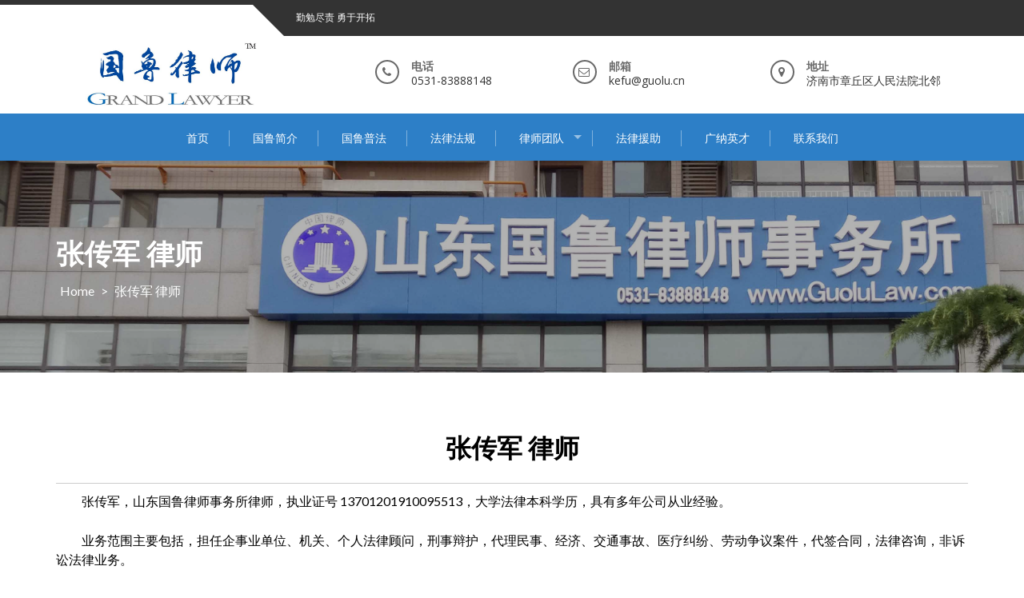

--- FILE ---
content_type: text/html; charset=UTF-8
request_url: https://guolu.cn/zhangchuanjun
body_size: 5835
content:
<!DOCTYPE html>
<html lang="zh-CN">
<head>
<meta charset="UTF-8">
<meta name="viewport" content="width=device-width, initial-scale=1">
<meta name="Keywords" content="国鲁，山东国鲁，国鲁律师，山东国鲁律师事务所，国鲁律师事务所，山东律师事务所，济南律师事务所，章丘律师事务所，山东律师，济南律师，章丘律师，律师，律师事务所" />
<meta name="Description" content="山东国鲁律师事务所是经山东省司法厅批准设立的律师事务所。是一家综合性律师事务所，旨在为客户的商业活动提供全面的法律支持。律师们通过合理的专业分工和紧密的团队合作，尽自己所能为客户提供法律服务，我们相信国鲁有能力在各个领域为客户提供高质量的中国法律服务。" />
<link rel="profile" href="http://gmpg.org/xfn/11">
<link rel="pingback" href="https://guolu.cn/xmlrpc.php">

<title>张传军 律师 &#8211; 山东国鲁律师事务所</title>
<meta name='robots' content='max-image-preview:large' />
<link rel='dns-prefetch' href='//fonts.googleapis.com' />
<link rel='dns-prefetch' href='//s.w.org' />
<link rel="alternate" type="application/rss+xml" title="山东国鲁律师事务所 &raquo; Feed" href="https://guolu.cn/feed" />
<link rel="alternate" type="application/rss+xml" title="山东国鲁律师事务所 &raquo; 评论Feed" href="https://guolu.cn/comments/feed" />
		<script type="text/javascript">
			window._wpemojiSettings = {"baseUrl":"https:\/\/s.w.org\/images\/core\/emoji\/13.0.1\/72x72\/","ext":".png","svgUrl":"https:\/\/s.w.org\/images\/core\/emoji\/13.0.1\/svg\/","svgExt":".svg","source":{"concatemoji":"https:\/\/guolu.cn\/wp-includes\/js\/wp-emoji-release.min.js?ver=5.7.14"}};
			!function(e,a,t){var n,r,o,i=a.createElement("canvas"),p=i.getContext&&i.getContext("2d");function s(e,t){var a=String.fromCharCode;p.clearRect(0,0,i.width,i.height),p.fillText(a.apply(this,e),0,0);e=i.toDataURL();return p.clearRect(0,0,i.width,i.height),p.fillText(a.apply(this,t),0,0),e===i.toDataURL()}function c(e){var t=a.createElement("script");t.src=e,t.defer=t.type="text/javascript",a.getElementsByTagName("head")[0].appendChild(t)}for(o=Array("flag","emoji"),t.supports={everything:!0,everythingExceptFlag:!0},r=0;r<o.length;r++)t.supports[o[r]]=function(e){if(!p||!p.fillText)return!1;switch(p.textBaseline="top",p.font="600 32px Arial",e){case"flag":return s([127987,65039,8205,9895,65039],[127987,65039,8203,9895,65039])?!1:!s([55356,56826,55356,56819],[55356,56826,8203,55356,56819])&&!s([55356,57332,56128,56423,56128,56418,56128,56421,56128,56430,56128,56423,56128,56447],[55356,57332,8203,56128,56423,8203,56128,56418,8203,56128,56421,8203,56128,56430,8203,56128,56423,8203,56128,56447]);case"emoji":return!s([55357,56424,8205,55356,57212],[55357,56424,8203,55356,57212])}return!1}(o[r]),t.supports.everything=t.supports.everything&&t.supports[o[r]],"flag"!==o[r]&&(t.supports.everythingExceptFlag=t.supports.everythingExceptFlag&&t.supports[o[r]]);t.supports.everythingExceptFlag=t.supports.everythingExceptFlag&&!t.supports.flag,t.DOMReady=!1,t.readyCallback=function(){t.DOMReady=!0},t.supports.everything||(n=function(){t.readyCallback()},a.addEventListener?(a.addEventListener("DOMContentLoaded",n,!1),e.addEventListener("load",n,!1)):(e.attachEvent("onload",n),a.attachEvent("onreadystatechange",function(){"complete"===a.readyState&&t.readyCallback()})),(n=t.source||{}).concatemoji?c(n.concatemoji):n.wpemoji&&n.twemoji&&(c(n.twemoji),c(n.wpemoji)))}(window,document,window._wpemojiSettings);
		</script>
		<style type="text/css">
img.wp-smiley,
img.emoji {
	display: inline !important;
	border: none !important;
	box-shadow: none !important;
	height: 1em !important;
	width: 1em !important;
	margin: 0 .07em !important;
	vertical-align: -0.1em !important;
	background: none !important;
	padding: 0 !important;
}
</style>
	<link rel='stylesheet' id='wp-block-library-css'  href='https://guolu.cn/wp-includes/css/dist/block-library/style.min.css?ver=5.7.14' type='text/css' media='all' />
<link rel='stylesheet' id='google-fonts-css'  href='//fonts.googleapis.com/css?family=Open+Sans%3A400%2C600%2C700%7CRaleway%3A400%2C600%2C300%2C700%2C400italic%2C500italic%7CTitillium+Web%3A400%2C300%2C200%2C600%2C400italic%7COswald%7CLato%3A400%2C100%2C100italic%2C300%2C300italic%2C400italic%2C700%2C700italic%2C900&#038;ver=5.7.14' type='text/css' media='all' />
<link rel='stylesheet' id='enlighten-style-css'  href='https://guolu.cn/wp-content/themes/enlighten/style.css?ver=5.7.14' type='text/css' media='all' />
<link rel='stylesheet' id='font-awesome-css'  href='https://guolu.cn/wp-content/themes/enlighten/css/fontawesome/css/font-awesome.css?ver=5.7.14' type='text/css' media='all' />
<link rel='stylesheet' id='bxslider-css'  href='https://guolu.cn/wp-content/themes/enlighten/js/bxslider/jquery.bxslider.css?ver=5.7.14' type='text/css' media='all' />
<link rel='stylesheet' id='owl-carousel-css'  href='https://guolu.cn/wp-content/themes/enlighten/js/owl-carousel/owl.carousel.css?ver=5.7.14' type='text/css' media='all' />
<link rel='stylesheet' id='enlighten-responsive-css'  href='https://guolu.cn/wp-content/themes/enlighten/css/responsive.css?ver=5.7.14' type='text/css' media='all' />
<link rel='stylesheet' id='superfish-css'  href='https://guolu.cn/wp-content/themes/enlighten/js/superfish/superfish.css?ver=5.7.14' type='text/css' media='all' />
<link rel='stylesheet' id='animate-css'  href='https://guolu.cn/wp-content/themes/enlighten/js/wow/animate.css?ver=5.7.14' type='text/css' media='all' />
<link rel='stylesheet' id='jquery-mb-YTPlayer-css'  href='https://guolu.cn/wp-content/themes/enlighten/js/youtube-video/jquery.mb.YTPlayer.css?ver=5.7.14' type='text/css' media='all' />
<script type='text/javascript' src='https://guolu.cn/wp-includes/js/jquery/jquery.min.js?ver=3.5.1' id='jquery-core-js'></script>
<script type='text/javascript' src='https://guolu.cn/wp-includes/js/jquery/jquery-migrate.min.js?ver=3.3.2' id='jquery-migrate-js'></script>
<script type='text/javascript' src='https://guolu.cn/wp-content/themes/enlighten/js/youtube-video/jquery.mb.YTPlayer.js?ver=5.7.14' id='jquery-mb-YTPlayer-js'></script>
<script type='text/javascript' src='https://guolu.cn/wp-content/themes/enlighten/js/superfish/superfish.js?ver=5.7.14' id='superfish-js'></script>
<script type='text/javascript' src='https://guolu.cn/wp-content/themes/enlighten/js/sticky-sidebar/theia-sticky-sidebar.js?ver=5.7.14' id='theia-sticky-sidebar-js'></script>
<script type='text/javascript' src='https://guolu.cn/wp-content/themes/enlighten/js/wow/wow.js?ver=5.7.14' id='wow-js'></script>
<script type='text/javascript' src='https://guolu.cn/wp-includes/js/hoverIntent.min.js?ver=1.8.1' id='hoverIntent-js'></script>
<script type='text/javascript' src='https://guolu.cn/wp-content/themes/enlighten/js/waypoint/jquery.waypoints.js?ver=5.7.14' id='waypoints-js'></script>
<script type='text/javascript' src='https://guolu.cn/wp-content/themes/enlighten/js/bxslider/jquery.bxslider.js?ver=1.8.2' id='bxslider-js'></script>
<script type='text/javascript' src='https://guolu.cn/wp-content/themes/enlighten/js/owl-carousel/owl.carousel.js?ver=5.7.14' id='carousel-js'></script>
<script type='text/javascript' src='https://guolu.cn/wp-content/themes/enlighten/js/counter-up/jquery.counterup.js?ver=5.7.14' id='counterup-js'></script>
<script type='text/javascript' src='https://guolu.cn/wp-content/themes/enlighten/js/custom.js?ver=5.7.14' id='enlighten-custom-js-js'></script>
<link rel="https://api.w.org/" href="https://guolu.cn/wp-json/" /><link rel="alternate" type="application/json" href="https://guolu.cn/wp-json/wp/v2/pages/859" /><link rel="EditURI" type="application/rsd+xml" title="RSD" href="https://guolu.cn/xmlrpc.php?rsd" />
<link rel="wlwmanifest" type="application/wlwmanifest+xml" href="https://guolu.cn/wp-includes/wlwmanifest.xml" /> 
<meta name="generator" content="WordPress 5.7.14" />
<link rel="canonical" href="https://guolu.cn/zhangchuanjun" />
<link rel='shortlink' href='https://guolu.cn/?p=859' />
<link rel="alternate" type="application/json+oembed" href="https://guolu.cn/wp-json/oembed/1.0/embed?url=https%3A%2F%2Fguolu.cn%2Fzhangchuanjun" />
<link rel="alternate" type="text/xml+oembed" href="https://guolu.cn/wp-json/oembed/1.0/embed?url=https%3A%2F%2Fguolu.cn%2Fzhangchuanjun&#038;format=xml" />
<link rel="icon" href="https://guolu.cn/wp-content/uploads/2017/07/cropped-GrandGroup1-32x32.jpg" sizes="32x32" />
<link rel="icon" href="https://guolu.cn/wp-content/uploads/2017/07/cropped-GrandGroup1-192x192.jpg" sizes="192x192" />
<link rel="apple-touch-icon" href="https://guolu.cn/wp-content/uploads/2017/07/cropped-GrandGroup1-180x180.jpg" />
<meta name="msapplication-TileImage" content="https://guolu.cn/wp-content/uploads/2017/07/cropped-GrandGroup1-270x270.jpg" />
        <style>
.header-banner-container{
    background-image: url(https://guolu.cn/wp-content/uploads/2017/07/dh.jpg);
    background-repeat: no-repeat;
}
        
        </style>
        </head>

<body class="page-template-default page page-id-859 wp-custom-logo">
<div id="page" class="site">
	<a class="skip-link screen-reader-text" href="#main">Skip to content</a>

	<header id="masthead" class="site-header" role="banner">
		
        <!-- Site Logo -->
        <div class="ak-container">
                        <div class="social_htext_wrap">
                            <div class="header_text">
                    <span class="text_wrap">勤勉尽责 勇于开拓</span>
                </div>
                                    </div>
                        
            <div class="logo_info_wrap">
                              <div class="header-logo-container">
            <a href="https://guolu.cn/" class="custom-logo-link" rel="home"><img width="1000" height="341" src="https://guolu.cn/wp-content/uploads/2018/12/cropped-logonew.jpg" class="custom-logo" alt="山东国鲁律师事务所" srcset="https://guolu.cn/wp-content/uploads/2018/12/cropped-logonew.jpg 1000w, https://guolu.cn/wp-content/uploads/2018/12/cropped-logonew-300x102.jpg 300w, https://guolu.cn/wp-content/uploads/2018/12/cropped-logonew-768x262.jpg 768w, https://guolu.cn/wp-content/uploads/2018/12/cropped-logonew-160x55.jpg 160w, https://guolu.cn/wp-content/uploads/2018/12/cropped-logonew-800x273.jpg 800w" sizes="(max-width: 1000px) 100vw, 1000px" /></a>                </div>
                                  <div class="header_info_wrap">
                                                      <div class="phone_header wow fadeIn">
                                <div class="fa_icon"><i class="fa fa-phone" aria-hidden="true"></i></div>
                                <div class="title_phone">
                                    <span class="pnone_title">电话</span>
                                    <span class="phone">0531-83888148</span>
                                </div>
                            </div>
                                                      <div class="email_header wow fadeIn">
                                <div class="fa_icon"><i class="fa fa-envelope-o" aria-hidden="true"></i></div>
                                <div class="title_email_wrap">
                                    <span class="title_email">邮箱</span>
                                    <span class="email_address">kefu@guolu.cn</span>
                                </div>
                            </div>
                                                        <div class="location_header wow fadeIn">
                                <div class="fa_icon"><i class="fa fa-map-marker" aria-hidden="true"></i></div>
                                <div class="title_location_wrap">
                                    <span class="title_location">地址</span>
                                    <span class="location">济南市章丘区人民法院北邻</span>
                                </div>
                            </div>
                                                </div>
                        </div>
        </div>
        		<nav id="site-navigation" class="main-navigation center top" role="navigation">
			<div class="ak-container">
                <div class="mb-ham">
                    <span></span>
                    <span></span>
                    <span></span>
                </div>
                <div class="menu-menu-1-container mmenu-wrapper"><ul id="primary-menu" class="menu"><li id="menu-item-710" class="menu-item menu-item-type-post_type menu-item-object-page menu-item-home menu-item-710"><a href="https://guolu.cn/">首页</a></li>
<li id="menu-item-635" class="menu-item menu-item-type-post_type menu-item-object-page menu-item-635"><a href="https://guolu.cn/introduction">国鲁简介</a></li>
<li id="menu-item-566" class="menu-item menu-item-type-taxonomy menu-item-object-category menu-item-566"><a href="https://guolu.cn/category/news">国鲁普法</a></li>
<li id="menu-item-568" class="menu-item menu-item-type-taxonomy menu-item-object-category menu-item-568"><a href="https://guolu.cn/category/law">法律法规</a></li>
<li id="menu-item-703" class="menu-item menu-item-type-custom menu-item-object-custom current-menu-ancestor current-menu-parent menu-item-has-children menu-item-703"><a>律师团队</a>
<ul class="sub-menu">
	<li id="menu-item-706" class="menu-item menu-item-type-post_type menu-item-object-page menu-item-706"><a href="https://guolu.cn/zhanghuaiguo">张怀国 主任</a></li>
	<li id="menu-item-934" class="menu-item menu-item-type-post_type menu-item-object-page menu-item-934"><a href="https://guolu.cn/guoxinxiang">郭心祥 律师</a></li>
	<li id="menu-item-910" class="menu-item menu-item-type-post_type menu-item-object-page menu-item-910"><a href="https://guolu.cn/gaojian">高健 律师</a></li>
	<li id="menu-item-908" class="menu-item menu-item-type-post_type menu-item-object-page current-menu-item page_item page-item-859 current_page_item menu-item-908"><a href="https://guolu.cn/zhangchuanjun" aria-current="page">张传军 律师</a></li>
	<li id="menu-item-1043" class="menu-item menu-item-type-post_type menu-item-object-page menu-item-1043"><a href="https://guolu.cn/zhangyue">张越 律师</a></li>
	<li id="menu-item-1065" class="menu-item menu-item-type-post_type menu-item-object-page menu-item-1065"><a href="https://guolu.cn/wangxia">王霞 律师</a></li>
	<li id="menu-item-1063" class="menu-item menu-item-type-post_type menu-item-object-page menu-item-1063"><a href="https://guolu.cn/jixizhao">纪锡照 律师</a></li>
</ul>
</li>
<li id="menu-item-1049" class="menu-item menu-item-type-post_type menu-item-object-page menu-item-1049"><a href="https://guolu.cn/%e6%b3%95%e5%be%8b%e6%8f%b4%e5%8a%a9">法律援助</a></li>
<li id="menu-item-651" class="menu-item menu-item-type-post_type menu-item-object-page menu-item-651"><a href="https://guolu.cn/join_us">广纳英才</a></li>
<li id="menu-item-650" class="menu-item menu-item-type-post_type menu-item-object-page menu-item-650"><a href="https://guolu.cn/contact">联系我们</a></li>
</ul></div>            </div>
		</nav><!-- #site-navigation -->
        
        	</header><!-- #masthead -->

    <!-- Header Banner -->
    			<div class="header-banner-container">
                <div class="ak-container">
    				<div class="page-title-wrap">
    					<h1 class="page-title">张传军 律师</h1>    					<div id="enlighten-breadcrumb"><a href="https://guolu.cn">Home</a> &gt; <span class="current">张传军 律师</span></div>    				</div>
                </div>
			</div>
		
	<div id="content" class="site-content"><div class="ak-container-no ak-container">
        <div id="primary" class="content-area no">
    	<main id="main" class="site-main" role="main">
    
    		
<article id="post-859" class="post-859 page type-page status-publish hentry">
			<div class="entry-content">
		<h1 style="text-align: center;"><span style="color: #000000;">张传军 律师</span></h1>
<hr />
<p><span style="color: #000000;">　　张传军，山东国鲁律师事务所律师，执业证号 13701201910095513，大学法律本科学历，具有多年公司从业经验。</span></p>
<p><span style="color: #000000;">　　业务范围主要包括，担任企事业单位、机关、个人法律顾问，刑事辩护，代理民事、经济、交通事故、医疗纠纷、劳动争议案件，代签合同，法律咨询，非诉讼法律业务。</span></p>
<p><span style="color: #000000;">　　手机：<a style="color: #000000;" title="13615319423">13615319423</a></span></p>
	</div><!-- .entry-content -->

	<footer class="entry-footer">
			</footer><!-- .entry-footer -->
</article><!-- #post-## -->
    
    	</main><!-- #main -->
    </div><!-- #primary -->
    </div>

	</div><!-- #content -->
	<footer id="colophon" class="site-footer " role="contentinfo">
        <div class="ak-container">
                <div class="footer_area clearfix">
                            <div class="footer_area_one">
                    <section id="text-3" class="widget widget_text"><h2 class="widget-title">相关链接</h2>			<div class="textwidget"><p><span style="color: #ffffff;"><a style="color: #ffffff;" href="http://www.gov.cn/">国务院</a></span><br />
<span style="color: #ffffff;"><a style="color: #ffffff;" href="http://www.mps.gov.cn/">公安部</a></span><br />
<span style="color: #ffffff;"><a style="color: #ffffff;" href="http://www.court.gov.cn/">最高人民法院</a></span><br />
<span style="color: #ffffff;"><a style="color: #ffffff;" href="http://www.spp.gov.cn/">最高人民检察院</a></span></p>
</div>
		</section>                </div>
                                        <div class="footer_area_two">
                    <section id="enlighten_info-3" class="widget widget_enlighten_info">                <div class="footer_info_wrap">
                                            <div class="footer_widget_title">
                            联系我们                            <div class="faq_dot"></div>
                        </div>
                        
                                        <div class="info_wrap">
                                                    <div class="location_info">
                                <span class="fa_icon_info"><i class="fa fa-map-marker" aria-hidden="true"></i></span>
                                <span class="location">济南市章丘区人民法院北邻</span>
                            </div>
                                                                            <div class="phone_info">
                                <span class="fa_icon_info"><i class="fa fa-phone" aria-hidden="true"></i></span>
                                <span class="phone">0531-83888148</span>
                            </div>
                                                                                                    <div class="email_info">
                                <span class="fa_icon_info"><i class="fa fa-envelope-o" aria-hidden="true"></i></span>
                                <span class="email">kefu@guolu.cn</span>
                            </div>
                                            </div>
                </div>
        </section>                </div>
                                        <div class="footer_area_three">
                    <section id="text-5" class="widget widget_text"><h2 class="widget-title">法律声明</h2>			<div class="textwidget"><p>本所网站上的信息仅供您参考，不应视为本所为本网站访问者就特定事项提供的法律意见或建议，本网站访问者不应将其作为作为或不作为的依据。</p>
</div>
		</section>                </div>
                    </div>
                <div class="site-info">
                        <span class="footer_text"> <span class="sep"> <span>版权所有:山东国鲁律师事务所</span> | <span> <a href="https://beian.miit.gov.cn/">鲁ICP备16030976号-1</a></span>
    	</div><!-- .site-info -->
        </div>
	</footer><!-- #colophon -->
</div><!-- #page -->

<script type='text/javascript' src='https://guolu.cn/wp-content/themes/enlighten/js/navigation.js?ver=20151215' id='navigation-js'></script>
<script type='text/javascript' src='https://guolu.cn/wp-content/themes/enlighten/js/skip-link-focus-fix.js?ver=20151215' id='skip-link-focus-fix-js'></script>
<script type='text/javascript' src='https://guolu.cn/wp-includes/js/wp-embed.min.js?ver=5.7.14' id='wp-embed-js'></script>

</body>
</html>

--- FILE ---
content_type: text/css
request_url: https://guolu.cn/wp-content/themes/enlighten/css/responsive.css?ver=5.7.14
body_size: 3764
content:

@media (max-width:1200px){
	.site-footer .footer_area{
		margin-left:0;
		margin-right:0;
	}
}
@media (max-width:992px){
	.main-navigation ul ul li:hover > ul, .main-navigation ul ul li.focus > ul {
    	left:-100%;
	}
	/*-----------------------single pages----------------*/
	.header-banner-container .page-title{
		font-size:25px;
	}
	#enlighten-breadcrumb{
		font-size:15px;
	}
	.ak-container-both{
		padding:50px 15px 0;
	}
}

@media (max-width:768px){
	.main-navigation ul ul li:hover > ul, .main-navigation ul ul li.focus > ul {
    	left:0;
		top:100%;
	}
	.main-navigation ul ul{
		display:block;
		opacity:1;
		box-shadow:none;
	}
	.main-navigation{
		min-height:50px;
		display:block;
	}
	.main-navigation ul > li > a{
		padding:10px 25px;
		border-right:none;
		border-top:1px solid rgba(255, 255, 255, 0.2);
	}
	.main-navigation ul li.menu-item-has-children a{
		position: relative;
	}
	.mb-ham:focus .mmenu-wrapper{
		display:block;
	}
	.main-navigation ul > li{
		display:block;
		padding:0;
	}
	.main-navigation > ul > li{
		border: 1px solid rgba(255, 255, 255, 0.2);
	}
	.mmenu-wrapper > ul > li > a{
		background:rgba(45, 127, 199, 0.9);
	}
	.main-navigation.top .mmenu-wrapper{
		display:none;
		position:absolute;
		top:100%;
		z-index:99999;
		left:0;
		right:0;
		text-align:left;
		background:rgba(31, 138, 232, 0.84)
	}
	/*--------for bottom nav-----------*/
	.main-navigation.bottom .mmenu-wrapper{
		display:none;
		position:absolute;
		bottom:100%;
		z-index:99999;
		left:0;
		right:0;
		text-align:left;
		background:rgb(31, 138, 232)
	}
	.main-navigation.top ul ul,
	.main-navigation.bottom ul ul{
		position:relative;
		float:none;
		left:0;
		background:none;
	}
	.main-navigation.top ul ul li a,
	.main-navigation.bottom ul ul li a{
		display:block;
		width:auto;
	}
	.main-navigation.top ul ul li,
	.main-navigation.bottom ul ul li{
		border-bottom:none;
	}
	.main-navigation ul li ul.sub-menu li a,
	.main-navigation ul ul ul li a{
		border-bottom:none;
		padding:7px 15px 7px 35px;
		border-top:none;
	}
	.main-navigation ul ul ul{
		left:0;
		padding-left:35px;
	}
	.main-navigation ul li ul.menu-item-has-children.sub-menu li a{
		border-bottom:1px solid #000;
	}
	/*--------------------service slider--------------*/
	.service_slider .owl-item .content_wrap{
		width:100%;
	}
	.service_slider .content_wrap:after{
		content:none;
	}
	.service_slider.owl-carousel:before{
		content:none;
	}
	/*----------footer section-------------*/
	.client_wrap .client_cat_loop .owl-nav i{
        opacity: 1;
	}
    .site-footer .footer_area > div{
        width: 100%;
		padding:0;
    }
	/*-----single page banner-----*/
	.header-banner-container .page-title{
		display:none;
	}
	.ak-container-both{
		padding:50px 15px 0;
	}
	#secondary.archive_right, 
    #secondary.left_left, 
    #secondary.right_right, 
    .search #secondary,
    .ak-container-right #primary, 
    #primary.left, 
    #primary,
	.home #secondary
	{
        width: 100%;
        float: none;
	}
	.ak-container-both .both_left,
	.ak-container-both #primary,
	.ak-container-both .both_right{
		width: 100%;
        float: none;
		padding:0;
	}
    .widget_search .search-form{
    width: 50%;
    overflow: hidden;
    margin-bottom: 30px;
	}
	.widget ul li{
		font-size:14px;
	}
	.comments-area > ol > ol.children{
    padding-left: 0;
	}

	/*contactform*/
	.contact-info-wrap,
	.contact-form-wrap {
    width: 100%;
    float: none;
    padding-left: 0;
    padding-right: 0;
	}
	.service_slider .content_wrap:nth-child(2n){
		text-align: left;
	}
	.service_slider .content_wrap:nth-child(2n) .image_title .service_image{
		float: left;
		margin-left: 0;
		margin-right: 15px;
	}
	.service_slider .owl-item .content_wrap{
		padding: 20px;
	}

}
@media (min-width:769px){
	.mb-ham{
		display:none;
	}
	.main-navigation.left ul.menu > li:first-child a {
    padding-left: 0;
	}
	.main-navigation.left ul.menu > li:first-child ul.sub-menu li a {
    padding-left: 25px;
    padding-right: 15px;
	}
}
@media (min-width: 768px) and (max-width: 991px){
	#section_news_twitter_message .recent_news .rn_content_loop{
		height: 400px;
	}
	.rn_image a{
    	height: 100%;
    	display: block;
	}
	.rn_image img{
    	height: 100%;
    	display: block;
	}
	.rn_image{
		height: 100%;
	}
	#secondary h2.widget-title{
		font-size:17px;
	}
	.ak-container-both .ak-container-both .widget ul li a,
	.ak-container-both .widget ul li{
		font-size:14px;
	}
}
@media (max-width: 992px){
	.header_info_wrap .phone_header .title_phone,
	.header_info_wrap .email_header .title_email_wrap,
	.header_info_wrap .location_header .title_location_wrap {
		font-size: 13px;
	}
	.header_info_wrap .fa_icon {
    	margin: 3px 5px 0px 0px;
	}
	.logo_info_wrap {
    	overflow: hidden;
	}
	.header_info_wrap{
		width: 74%;
		margin-left: 3%;
	}
	.header-logo-container img{
		display: block;
	}
	.header_info_wrap .phone_header, 
	.header_info_wrap .email_header, 
	.header_info_wrap .location_header{
		width: auto;
		float: none;
		margin-left: 30px;
	}
	.logo_info_wrap .header-logo-container,
	.logo_info_wrap .site-branding{
		width: 23%;
		float: left;
	}
	.header_info_wrap i:before{
		width: 25px;
		height: 25px;
		line-height: 20px;
		padding-right: 0;
		font-size: 12px;
	}
	/*----------------home slider---------------*/
	#header_slider_wrap .bx-wrapper .bx-viewport ul.header_slider .slider_capation .slider_title_desc{
		width:60%;
	}
	#section_cta{
		text-align:center;
	}
	#section_cta .title_description .cta_title{
		font-size:25px;
		line-height:30px;
		margin-bottom: 10px;
	}
	#section_cta .button_cta{
		display:block;
	}
	#section_cta .button_cta a {
    padding: 7px 20px;
    font-size: 12px;
    width: auto;
    display: inline-block;
    float: none;
	margin-top:0;
	}
	#section_cta .title_section_cta {
    line-height: normal;
    text-align: center;
    font-size: 14px;
    width: auto;
    display: inline-block;
    border-right: none;
    float: none;
	padding:0 0 5px;
	margin-bottom:20px;
	position:relative;
	}
	#section_cta .title_section_cta::after,
	#section_news_slide .bg_news_slide .news_slide_wrap .news_slider_title::after{
    width: 30px;
    content: "";
    height: 1px;
    background: rgba(255,255,255,0.5);
    position: absolute;
    bottom: 0;
    left: 0;
    right: 0;
    text-align: center;
    margin-top: 23px;
    margin: 0 auto;
	}
	#section_cta .title_description {
    display: inline-block;
    width: 100%;
    float: none;
    margin-left: 0;
	margin-bottom:20px;
	}

	/*------------header info wrap--------------*/
	.header_info_wrap .phone_header{
		margin-left: 0;
	}
	/*----------homepage bottom slider---------*/
	.home_section .bg_news_slide .news_slide_wrap .news_slider_title{
	width: auto;
    float: none;
    line-height: normal;
    border-right:none;
    padding: 0px 0px 5px;
    text-align:center;
	display:inline-block;
	font-size:15px;
	font-weight:600;
	margin-bottom:15px;
	position: relative;
	}
	#section_news_slide .bg_news_slide .news_slide_wrap .bx-wrapper{
		width:100%;
		float:none;
	}
	#section_news_slide .bg_news_slide .news_slide_wrap .bx-wrapper ul li{
		width:100%;
	}
	#section_news_slide .bg_news_slide .news_slide_wrap .bx-wrapper .bx-viewport{
	padding-right:0px;
	}
	.home_section .bg_news_slide .news_slide_wrap{
		text-align:center;
	}
	#section_news_slide .bg_news_slide .news_slide_wrap .slider_news_title a{
		font-size:20px;
		font-weight:500;
		line-height:normal;
	}
	#section_news_slide .bg_news_slide .news_slide_wrap .slider_news_title{
		margin-bottom:10px;
	}
	#section_news_slide .bg_news_slide .slide_content_wrap .slide_news_content{
		font-size:14px;
		line-height:25px;
	}
	#section_news_slide .news_slide_wrap .bx-wrapper .bx-controls .bx-controls-direction a{
		display:inline-block;
		margin-right:0px;
		position:relative;
		margin-top:0;
	}
}
@media (max-width: 768px){
	.header_info_wrap .fa_icon{
		float: none;
	}
	.header_info_wrap .phone_header, 
	.header_info_wrap .email_header, 
	.header_info_wrap .location_header{
		
		display: block;
		margin-left: 0;
		margin-bottom: 10px;
	}
	.logo_info_wrap .header-logo-container,
	.logo_info_wrap .site-branding{
		width: 25%;
		float: left;
		margin: 20px 0;
	}
	.header_info_wrap{
		width: 70%;
		margin-left: 0;
		padding: 0;
		border-left: 1px solid #eee;
		float: right;
		padding-left: 5%;
	}
	.logo_info_wrap{
		margin: 20px 0;
	}
	.header_info_wrap span{
		display: inline-block;
	}
	.header_info_wrap .phone_header .title_phone .phone:before,
	.header_info_wrap .email_header .title_email_wrap .email_address:before,
	.header_info_wrap .location_header .title_location_wrap .location:before
	{
		content: " : ";
	}
	.title_location,
	.title_email, 
	.pnone_title,
	.header_info_wrap i:before{
		color: #000;
	}
	#header_slider_wrap .bx-wrapper .bx-controls-direction a{
		opacity: 1;
	}
	/*---------FAQ section---------*/
	#section_faq_testimonial .faq_wrap,
	#section_faq_testimonial .test_wrap{
		width: 100%;
		float: none;
	}
	/*---------------counter section----------*/
	#section_achieve .bg_achieve .wrap_counter .counter_count{
		font-size:30px;
	}
	#section_achieve .bg_achieve .wrap_counter .counter_title{
		font-size:15px;
	}
	/*----------------home slider---------------*/
	#header_slider_wrap .bx-wrapper .bx-viewport ul.header_slider .slider_capation .slider_title_desc{
		width:60%;
	}
	#header_slider_wrap .bx-wrapper .bx-viewport ul.header_slider .slider_capation .slider_title{
		line-height:normal;
	}
	/*-----------homepage main slider---------*/
	#header_slider_wrap .bx-wrapper .bx-viewport ul.header_slider .slider_capation .slider_content{
		display:none;
	}
	#header_slider_wrap .bx-wrapper .bx-viewport ul.header_slider .slider_capation .slider_title{
		font-size:20px;
	}
	#header_slider_wrap .bx-wrapper .bx-controls-direction a{
		width:25px;
		height:60px;
		line-height:60px;
	}
	#section_news_slide .bg_news_slide .slide_content_wrap{
		margin-bottom:20px;
	}
	#section_news_slide .news_slide_wrap .bx-wrapper .bx-controls .bx-controls-direction{
		display:block;
		margin-top:30px;
	}
	.navigation.pagination{
		margin-bottom:50px;
	}
}
@media(max-width: 767px){
	.social_htext_wrap:before {
		width: 100%;
		height: 39px;
	}
	.social_htext_wrap:after{
		content: "";
		left: -15px;
		right: -15px;
		position: absolute;
		background: #333;
		height: 100%;
		top: 0;
		z-index: -1;
	}
	.social_htext_wrap .header_text{
		margin-left: 0;
	}
	.social_htext_wrap .header_social_link{
		width: 100%;
	}
	.social_htext_wrap{
		height: auto;
		position: relative;
	}
	#section_news_twitter_message .NTM_wrap {
    overflow: hidden;
    display: block;
    table-layout: initial;
	}
	#section_news_twitter_message .recent_news {
    width: 100%;
    display: block;
	table-layout: initial;
	}
	#section_news_twitter_message .twitter_wrap {
    width: 100%;
    display: inline-block;
    table-layout: initial;
	}
	#section_news_twitter_message .messag_wrap {
    width: 100%;
    display: inline-block;
    table-layout: initial;
	}
	#section_news_twitter_message .NTM_wrap .rn_image img{
		width:100%;
	}
}
@media (max-width: 600px){
	.logo_info_wrap .header-logo-container, 
	.logo_info_wrap .site-branding{
		width: 50%;
		display: block;
		float: none;
		margin: 0 auto;
		margin-bottom: 10px;
		text-align: center;
	}
	.header_info_wrap{
		border-left: none;
		float: none;
		width: 100%;
		padding-left: 0;
		text-align: center;
	}
	.logo_info_wrap a{
	    text-align: center;
	}
	.header_info_wrap .fa_icon{
		display: none;
	}
	.header_social_link .fa_link_wrap{
		float: none;
	}
	.social_htext_wrap{
		text-align: center;
		padding-bottom: 10px;
	}
	.social_htext_wrap .header_text{
		width: 100%;
		float: none;
	}
	.social_htext_wrap .header_text, 
	.social_htext_wrap .header_social_link{
		height: auto;
	}
	header.site-header{
		border-top: none;
	}
	.site-footer .footer_area > div{
		width:100%;
	}
	#header_slider_wrap .bx-wrapper .bx-viewport ul.header_slider .slider_capation .slider_title_desc{
		width:80%;
	}
	#header_slider_wrap .bx-wrapper .bx-viewport ul.header_slider .slider_capation .slider_title{
		font-size:25px;
	}
	#header_slider_wrap .bx-wrapper .bx-viewport ul.header_slider .slider_capation .slider_content{
		font-size:14px;
	}
	.title_two,
	#section_service .title_two{
		font-size: 30px;
	}
}
@media (max-width: 480px){
	.logo_info_wrap .header-logo-container, 
	.logo_info_wrap .site-branding{
		width: auto;
	}
	.header-logo-container img {
	    margin: 0 auto;
	}
	#section_news_twitter_message .recent_news .rn_content_loop.odd_loop .rn_title_content,
	#section_news_twitter_message .recent_news .rn_content_loop.even_loop .rn_title_content,
	#section_news_twitter_message .recent_news .rn_content_loop.odd_loop .rn_image,
	#section_news_twitter_message .recent_news .rn_content_loop.even_loop .rn_image{
		width:100%;
		position:relative;
		float:none;
		padding-left:0;
		padding-right:0;
	}
	#section_news_twitter_message .recent_news{
		display: block;
	}
	#section_news_twitter_message .rn_content_loop .rn_title_content .read_more_ln {
    position: relative;
    bottom: 0px;
    display: block;
    left: 0px;
    right: 0px;
	}
	.recent_news .rn_title_content .rn_content{
	margin-bottom:20px;
	}
	/*---------------counter section----------*/
	#section_achieve .bg_achieve .wrap_counter > div{
		width:50%;
		margin-bottom:20px;
	}
	.search-form{
		height:33px;
	}
	article .post-date{
		font-size:13px;
	}
	.single .byline, 
	.group-blog .byline{
		padding-left:4px;
	}
	/*---------------comment section------------------*/
	article .post-comment i{
		font-size:14px;
		margin-right:3px;
	}
	article .post-comment{
		font-size:14px;
	}
	.comment-form .form-submit .submit{
		min-width:auto;
		padding:10px 15px;
		font-size:13px;
	}
	.comments-area .comment-respond form p.comment-form-author, 
	.comments-area .comment-respond form p.comment-form-email,    							
	.comments-area .comment-respond form p.comment-form-url {
    float: none;
    width: 100%;
    margin-right: 0px;
	}
	.nav-links a,
	.nav-links .current{
		padding:5px 10px;
	}
	/*----------widget search form---------------*/
	.widget_search .search-form{
    width: 100%;
	}

	/*contactus form*/
	.contact-form-wrap form .name input[type="text"],
	.contact-form-wrap form .email input[type="email"]{
	width: 100%;
	float: none;
	margin-bottom: 20px;
	}
	.contact-form-wrap form .email input[type="email"]{
	margin-left: 0;
	}
	.error-404 .search-form label, 
	.search .search-form label{
		width: 80%;
	}
	.error-404 .search-form .search-submit, 
	.search-form .search-submit{
		width: 20%;
	}
	.error-404 .search-form:after, 
	.search .search-form:after{
		right: 8%;
	}
	.comments-area ol.comment-list li .comment-body .comment-author img.avatar{
		width: 30px;
		height: 30px;
	}
	.comment-awaiting-moderation{
		float: left;
		margin-left: 47px;
	}
	.comments-area ol.comment-list li .comment-body .comment-metadata{
		padding-left: 47px;
		margin: 0;
	}
	.comments-area ol.comment-list li .comment-body .comment-content{
		padding-left: 47px;
		padding-top: 10px;
	}
	.comments-area ol.children{
		margin-left: 0;
		padding-left: 10px;
	}
	.comments-area h2.comments-title{
		margin-bottom: 30px;
	}
	.comments-area h2.comments-title, 
	.comments-area .comment-respond h3.comment-reply-title{
		font-size: 20px;
	}
	.comments-area ol.comment-list li .comment-body .reply{
		margin-top: 10px;
	}
}
@media (min-width:480px){
.odd_loop .rn_title_content:after {
    width: 0;
    height: 0;
    border-top: 8px solid transparent;
    border-bottom: 8px solid transparent;
    position: absolute;
    top: 45%;
    width: 0;
    z-index: 99;
    content: '';
}
.odd_loop .rn_title_content:after {
    border-left: 8px solid #fff;
}
.odd_loop .rn_title_content:after{
    right: -8px;
}
.even_loop .rn_title_content:after{
    left: -8px;
	border-right: 8px solid #fff;
}
.even_loop .rn_title_content:after{
   width: 0;
    height: 0;
    border-top: 8px solid transparent;
    border-bottom: 8px solid transparent;
    position: absolute;
    top: 45%;
    width: 0;
    z-index: 99;
    content: '';
}
}
@media (max-width: 320px){
	/*---------------counter section----------*/
	#section_achieve .bg_achieve .wrap_counter > div{
		width:100%;
		margin-bottom:20px;
	}
	.comments-area ol.comment-list li .comment-body .comment-content{
		padding-left: 0;
	}
	.comment-awaiting-moderation{
		margin-left: 0;
	}
}



--- FILE ---
content_type: application/javascript
request_url: https://guolu.cn/wp-content/themes/enlighten/js/custom.js?ver=5.7.14
body_size: 1313
content:
jQuery(document).ready (function($){
    
    // Counter Achievement
    $('.counter_count').counterUp({
        delay: 10,
        time: 1000
    });
    //Fish Menu JS
    var example = $('#primary-menu').superfish({
		//add options here if required
	});
    //Entrance WOW JS
    var wow = new WOW(
        {
            boxClass: 'wow', // animated element css class (default is wow)
            animateClass: 'animated', // animation css class (default is animated)
            offset: 150, // distance to the element when triggering the animation (default is 0)
            mobile: true, // trigger animations on mobile devices (default is true)
            live: true, // act on asynchronously loaded content (default is true)
            callback: function (box) {
                // the callback is fired every time an animation is started
                // the argument that is passed in is the DOM node being animated
            }
        }
    );
    wow.init();
    //Sickey Sidebar
    $('.secondary, #primary').theiaStickySidebar();
    //Portfolio slide JS
    $('.portfolio_slider_wrap').owlCarousel({
        loop:true,
        margin:30,
        nav:false,
        responsive:{
          0:{
                items:1
            },
            360:{
                items:1
            },
             411:{
                items:1
            },
            435:{
                items:1
            },
            500:{
                items:2
            },
            650:{
                items:2
            },
            1000:{
                items:3
            }
        }
    });
    
    //Service Content Slide
    $('.service_slider').owlCarousel({
        loop:true,
        nav: true,
        navText: ['<i class="fa fa-long-arrow-left" aria-hidden="true"></i>','<i class="fa fa-long-arrow-right" aria-hidden="true"></i>'],
        margin:10,
        responsive:{
            0:{
                items:1
            },
            600:{
                items:1
            },
            1000:{
                items:1
            }
        }
    });
    //Home Slider JS
    $('.header_slider').bxSlider({
        pager: false,
        nextText: '',
        prevText: '',
        auto:true,
    });
    
    //Home Video Section
    var myPlayer;
    myPlayer = $('.js-video').YTPlayer();
    $('#togglePlay').click(function(){
        $('#container-1').YTPTogglePlay();
        $("#togglePlay").toggleClass('play');
        $('#section_video .section_title').toggleClass('play');
        $('.video_wrap').toggleClass('play');
        return false;
    });
    $('.YTPOverlay').click(function(){
        $("#togglePlay").toggleClass('play');
        $('#section_video .section_title').toggleClass('play');
        $('.video_wrap').toggleClass('play');
        return false;
    });

    //News Slide Section JS
    $('.news_slide').bxSlider({
        pager:false,
        mode: 'vertical',
        auto:true,
    });
    
    //Testimonial Slider JS
    $('.test_loop_wrap').bxSlider({
        controls: false,
    });
    
    // FAQS JS
   	$(".faq_ans").hide();
    $(".faq_question").click(function () {
        $(this).siblings(".faq_ans").slideToggle(500);
        $(this).toggleClass("expanded");
        
    });
    $(".plus_minus_wrap").click(function () {
         var id_faq = this.id;
        $('li.'+id_faq).toggleClass('faq_qa_wrap')
    });
    
    //Client List Slide
    $('.client_cat_loop').owlCarousel({
        loop:true,
        margin:10,
        nav: true,
        navText: ['<i class="fa fa-angle-left" aria-hidden="true"></i>','<i class="fa fa-angle-right" aria-hidden="true"></i>'],
        responsive:{
            0:{
                items:1
            },
            600:{
                items:3
            },
            1000:{
                items:7
            }
        }
    });
    
    $('.carousel').each(function(){
       if( $(this).find("div").length > 1 ) $(this).owlCarousel(options)
    });

    $('.mb-ham').on('click', function (){
        $(".mmenu-wrapper").slideToggle();
    });

    /** Youtube video BG **/
    var vid_id = $('.background-video').attr('vid');
    if(vid_id != '') {
        $('.background-video').YTPlayer({
          videoId: vid_id,
          callback: function() {
            console.log("playerFinshed");
          }
        });
    }
});